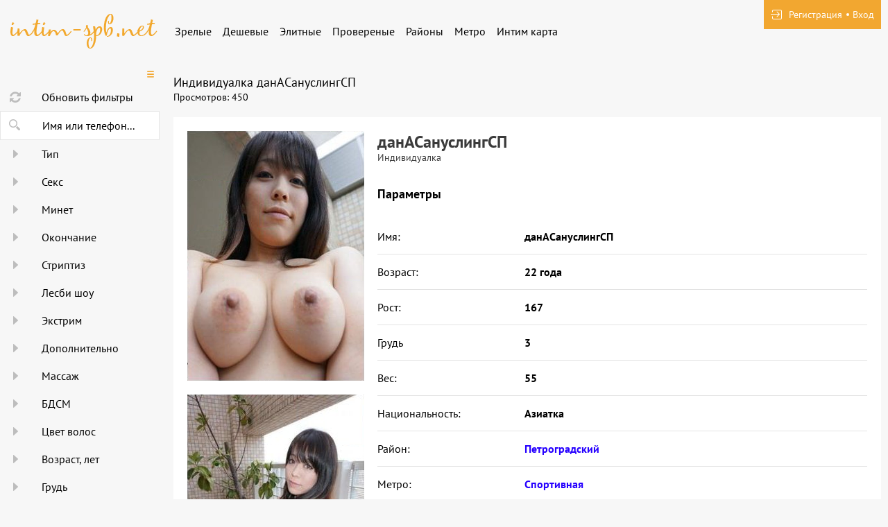

--- FILE ---
content_type: text/html; charset=UTF-8
request_url: http://intim-spb.net/anket/934
body_size: 9305
content:
<!DOCTYPE html> <html lang="ru" class="no-js"> <head> <meta charset="utf-8"> <meta http-equiv="content-type" content="text/html; charset=utf-8" /> <title>Проститутка данАСануслингСП (id 934) - Санкт-Петербург</title> <link rel="icon" href="//static.intim-spb.net/v2/intspb/favicon.png" type="image/png"/><link rel="shortcut icon" href="//static.intim-spb.net/v2/intspb/favicon.png" type="image/png"/> <base href="http://intim-spb.net/anket/934"></base> <script type="text/javascript">var auth_domain = "http://intspb.auth.intim-spb.net";</script> <link rel="preload" href="//static.intim-spb.net/min/all_gxv0o6.css" as="style"> <link rel="stylesheet" type="text/css" href="//static.intim-spb.net/min/all_gxv0o6.css" media="all"></link> <link rel="preload" href="//static.intim-spb.net/min/glob_17ik5x9.css" as="style"> <link rel="preload" href="//static.intim-spb.net/min/all_29lh15.js" as="script"> <link rel="preload" href="//static.intim-spb.net/v2/all/fonts/pt-sans/latin-ext_latin_cyrillic-ext_cyrillic-regular.woff2" type="font/woff2" as="font" crossorigin="anonymous" /> <link rel="preload" href="//static.intim-spb.net/v2/all/fonts/pt-sans/latin-ext_latin_cyrillic-ext_cyrillic-700.woff2" type="font/woff2" as="font" crossorigin="anonymous" /> <link rel="preload" href="//static.intim-spb.net/min/scripts/www_v2/main/ads/view/view.js" as="script"> <link rel="preload" href="//static.intim-spb.net/min/prf_vn8ewv.js" as="script"> <link rel="canonical" href="http://intim-spb.net/anket/934" /> <meta name="viewport" content="width=device-width, initial-scale=1.0, maximum-scale=1.0, minimum-scale=1.0, user-scalable=no"> <meta content="telephone=no" name="format-detection"> <meta name="keywords" content="" /><meta name="description" content="Шлюха данАСануслингСП (id 934) - из города Санкт-Петербург - попробовав меня однажды, тебе захочется возвращаться ко мне каждый день, я проглочу до последней капельки всю твою сперму после очень глубокий минета и анала, обожаю ануслинг, куни и тройное проникновение, поглубже и подольше... - intim-spb.net" /> <!--[if lt IE 9]> <script src="https://oss.maxcdn.com/libs/html5shiv/3.7.0/html5shiv.js"></script> <script src="https://oss.maxcdn.com/libs/respond.js/1.4.2/respond.min.js"></script> <![endif]--> <script type="text/javascript">document.documentElement.className = document.documentElement.className.replace( /\bno-js\b/,'yes-js' );</script> </head> <body> <div class="wrapper"> <header class="header"> <div class="logo"> <a href="/"> <img width="100%" height="100%" decode="async" src="http://static.intim-spb.net/v2/intspb/images/logo.png" title="проститутки Санкт-Петербург intim-spb.net" alt="проститутки Санкт-Петербург intim-spb.net"/> </a> </div> <div class="holder_header"> <nav> <ul class="navigation_menu"> <li class="item_menu"> <a class="item_link" href="/ankets/mature">Зрелые</a> </li> <li class="item_menu"> <a class="item_link" href="/ankets/cheap">Дешевые</a> </li> <li class="item_menu"> <a class="item_link" href="/ankets/expencive">Элитные</a> </li> <li class="item_menu"> <a class="item_link" href="/ankets/admincheck">Провереные</a> </li> <li class="item_menu"> <a class="item_link" href="/ankets/rayons">Районы</a> </li> <li class="item_menu"> <a class="item_link" href="/ankets/metro">Метро</a> </li> <li class="item_menu"> <a class="item_link" href="/ads/map">Интим карта</a> </li> </ul> </nav> <div class="right js-hidden"> Для того чтобы авторизироваться включите в настройках браузера Javascript и Cookies </div> <span> <ul class="login"> <li class="item_login"><a href="/registration/form-advertiser"><i class="icon-login"></i><span>Регистрация</span></a></li> <li class="item_login"><a href="/auth"><span>Вход</span></a></li> </ul> </span> </div> </header> <div class="main"> <aside class="sidebar"> <form id="filter-form" data-ajax data-autosubmit data-prefix='filter' action="/system/ajax?_dir=%2Fmain%2Ffilter&_file=filter&_token=df84def6074e93ebd9dfd4a04a0bdcd4" data-callback="remove classname" data-callback-args-remove="selector=#ajax-data-loader&method=find" data-callback-args-classname="selector=#ajax-data-loader&classname=show"> <input type="hidden" name="p" value=""> <input type="hidden" name="url" value="/"> <div class="btn_menu"> <button type="button" class="button_menu" name="update"><i class="icon-burger"></i></button> </div> <div class="wrap_sidebar"> <div class="refresh"> <button type="submit" class="btn_refresh"> <span class="icon_field"> <i class="icon-refresh"></i> </span> <span class="item_text"> <span>Обновить фильтры</span> </span> </button> </div> <div class="search"> <button type="button" class="btn_search"> <i class="icon-search"></i> </button> <div class="input_field"> <input type="text" class="input" name="q" placeholder="Имя или телефон..."> </div> </div> <div class="accordion" id="accordion2"> <div class="accordion-group"> <div class="accordion-heading"> <a class="accordion-toggle" data-toggle="collapse" data-parent="#accordion2" href="#collapse0"> <span class="icon_field"> <i class="icon-arrow-right"></i> </span> <span class="item_text">Тип</span> </a> </div> <div id="collapse0" class="accordion-body collapse"> <div class="accordion-inner"> <div class="row_checkbox"> <div class="box_checkbox"> <input type="checkbox" name="checkbox[6][]" id="filer_checkbox-6" value="1" class="checkbox"> </div> <div class="text_label"> <label for="filer_checkbox-6" class="label">Проститутка</label> </div> </div> <div class="row_checkbox"> <div class="box_checkbox"> <input type="checkbox" name="checkbox[11][]" id="filer_checkbox-11" value="1" class="checkbox"> </div> <div class="text_label"> <label for="filer_checkbox-11" class="label">Подружки</label> </div> </div> <div class="row_checkbox"> <div class="box_checkbox"> <input type="checkbox" name="checkbox[10][]" id="filer_checkbox-10" value="1" class="checkbox"> </div> <div class="text_label"> <label for="filer_checkbox-10" class="label">Пары</label> </div> </div> <div class="row_checkbox"> <div class="box_checkbox"> <input type="checkbox" name="checkbox[7][]" id="filer_checkbox-7" value="1" class="checkbox"> </div> <div class="text_label"> <label for="filer_checkbox-7" class="label">Транссексуал</label> </div> </div> <div class="row_checkbox"> <div class="box_checkbox"> <input type="checkbox" name="checkbox[9][]" id="filer_checkbox-9" value="1" class="checkbox"> </div> <div class="text_label"> <label for="filer_checkbox-9" class="label">Массажистка</label> </div> </div> <div class="row_checkbox"> <div class="box_checkbox"> <input type="checkbox" name="checkbox[8][]" id="filer_checkbox-8" value="1" class="checkbox"> </div> <div class="text_label"> <label for="filer_checkbox-8" class="label">Жиголо / Альфонс</label> </div> </div> </div> </div> </div> <div class="accordion-group"> <div class="accordion-heading"> <a class="accordion-toggle" data-toggle="collapse" data-parent="#accordion2" href="#collapse1"> <span class="icon_field"> <i class="icon-arrow-right"></i> </span> <span class="item_text">Секс</span> </a> </div> <div id="collapse1" class="accordion-body collapse"> <div class="accordion-inner"> <div class="row_checkbox"> <div class="box_checkbox"> <input type="checkbox" name="checkbox[12][]" id="filer_checkbox-12" value="1" class="checkbox"> </div> <div class="text_label"> <label for="filer_checkbox-12" class="label">Классика</label> </div> </div> <div class="row_checkbox"> <div class="box_checkbox"> <input type="checkbox" name="checkbox[13][]" id="filer_checkbox-13" value="1" class="checkbox"> </div> <div class="text_label"> <label for="filer_checkbox-13" class="label">Анальный</label> </div> </div> <div class="row_checkbox"> <div class="box_checkbox"> <input type="checkbox" name="checkbox[14][]" id="filer_checkbox-14" value="1" class="checkbox"> </div> <div class="text_label"> <label for="filer_checkbox-14" class="label">Групповой</label> </div> </div> <div class="row_checkbox"> <div class="box_checkbox"> <input type="checkbox" name="checkbox[15][]" id="filer_checkbox-15" value="1" class="checkbox"> </div> <div class="text_label"> <label for="filer_checkbox-15" class="label">Лесбийский</label> </div> </div> </div> </div> </div> <div class="accordion-group"> <div class="accordion-heading"> <a class="accordion-toggle" data-toggle="collapse" data-parent="#accordion2" href="#collapse2"> <span class="icon_field"> <i class="icon-arrow-right"></i> </span> <span class="item_text">Минет</span> </a> </div> <div id="collapse2" class="accordion-body collapse"> <div class="accordion-inner"> <div class="row_checkbox"> <div class="box_checkbox"> <input type="checkbox" name="checkbox[16][]" id="filer_checkbox-16" value="1" class="checkbox"> </div> <div class="text_label"> <label for="filer_checkbox-16" class="label">С презервативом</label> </div> </div> <div class="row_checkbox"> <div class="box_checkbox"> <input type="checkbox" name="checkbox[17][]" id="filer_checkbox-17" value="1" class="checkbox"> </div> <div class="text_label"> <label for="filer_checkbox-17" class="label">Без презерватива</label> </div> </div> <div class="row_checkbox"> <div class="box_checkbox"> <input type="checkbox" name="checkbox[18][]" id="filer_checkbox-18" value="1" class="checkbox"> </div> <div class="text_label"> <label for="filer_checkbox-18" class="label">Глубокий</label> </div> </div> <div class="row_checkbox"> <div class="box_checkbox"> <input type="checkbox" name="checkbox[19][]" id="filer_checkbox-19" value="1" class="checkbox"> </div> <div class="text_label"> <label for="filer_checkbox-19" class="label">В машине</label> </div> </div> <div class="row_checkbox"> <div class="box_checkbox"> <input type="checkbox" name="checkbox[20][]" id="filer_checkbox-20" value="1" class="checkbox"> </div> <div class="text_label"> <label for="filer_checkbox-20" class="label">Кунилингус</label> </div> </div> <div class="row_checkbox"> <div class="box_checkbox"> <input type="checkbox" name="checkbox[21][]" id="filer_checkbox-21" value="1" class="checkbox"> </div> <div class="text_label"> <label for="filer_checkbox-21" class="label">Aнилингус</label> </div> </div> </div> </div> </div> <div class="accordion-group"> <div class="accordion-heading"> <a class="accordion-toggle" data-toggle="collapse" data-parent="#accordion2" href="#collapse3"> <span class="icon_field"> <i class="icon-arrow-right"></i> </span> <span class="item_text">Окончание</span> </a> </div> <div id="collapse3" class="accordion-body collapse"> <div class="accordion-inner"> <div class="row_checkbox"> <div class="box_checkbox"> <input type="checkbox" name="checkbox[22][]" id="filer_checkbox-22" value="1" class="checkbox"> </div> <div class="text_label"> <label for="filer_checkbox-22" class="label">В рот</label> </div> </div> <div class="row_checkbox"> <div class="box_checkbox"> <input type="checkbox" name="checkbox[23][]" id="filer_checkbox-23" value="1" class="checkbox"> </div> <div class="text_label"> <label for="filer_checkbox-23" class="label">На лицо</label> </div> </div> <div class="row_checkbox"> <div class="box_checkbox"> <input type="checkbox" name="checkbox[24][]" id="filer_checkbox-24" value="1" class="checkbox"> </div> <div class="text_label"> <label for="filer_checkbox-24" class="label">На грудь</label> </div> </div> </div> </div> </div> <div class="accordion-group"> <div class="accordion-heading"> <a class="accordion-toggle" data-toggle="collapse" data-parent="#accordion2" href="#collapse4"> <span class="icon_field"> <i class="icon-arrow-right"></i> </span> <span class="item_text">Стриптиз</span> </a> </div> <div id="collapse4" class="accordion-body collapse"> <div class="accordion-inner"> <div class="row_checkbox"> <div class="box_checkbox"> <input type="checkbox" name="checkbox[25][]" id="filer_checkbox-25" value="1" class="checkbox"> </div> <div class="text_label"> <label for="filer_checkbox-25" class="label">Профи</label> </div> </div> <div class="row_checkbox"> <div class="box_checkbox"> <input type="checkbox" name="checkbox[26][]" id="filer_checkbox-26" value="1" class="checkbox"> </div> <div class="text_label"> <label for="filer_checkbox-26" class="label">Не профи</label> </div> </div> </div> </div> </div> <div class="accordion-group"> <div class="accordion-heading"> <a class="accordion-toggle" data-toggle="collapse" data-parent="#accordion2" href="#collapse5"> <span class="icon_field"> <i class="icon-arrow-right"></i> </span> <span class="item_text">Лесби шоу</span> </a> </div> <div id="collapse5" class="accordion-body collapse"> <div class="accordion-inner"> <div class="row_checkbox"> <div class="box_checkbox"> <input type="checkbox" name="checkbox[27][]" id="filer_checkbox-27" value="1" class="checkbox"> </div> <div class="text_label"> <label for="filer_checkbox-27" class="label">Откровенное</label> </div> </div> <div class="row_checkbox"> <div class="box_checkbox"> <input type="checkbox" name="checkbox[28][]" id="filer_checkbox-28" value="1" class="checkbox"> </div> <div class="text_label"> <label for="filer_checkbox-28" class="label">Лёгкое</label> </div> </div> </div> </div> </div> <div class="accordion-group"> <div class="accordion-heading"> <a class="accordion-toggle" data-toggle="collapse" data-parent="#accordion2" href="#collapse6"> <span class="icon_field"> <i class="icon-arrow-right"></i> </span> <span class="item_text">Экстрим</span> </a> </div> <div id="collapse6" class="accordion-body collapse"> <div class="accordion-inner"> <div class="row_checkbox"> <div class="box_checkbox"> <input type="checkbox" name="checkbox[36][]" id="filer_checkbox-36" value="1" class="checkbox"> </div> <div class="text_label"> <label for="filer_checkbox-36" class="label">Игрушки</label> </div> </div> <div class="row_checkbox"> <div class="box_checkbox"> <input type="checkbox" name="checkbox[101][]" id="filer_checkbox-101" value="1" class="checkbox"> </div> <div class="text_label"> <label for="filer_checkbox-101" class="label">Золотой дождь выдача</label> </div> </div> <div class="row_checkbox"> <div class="box_checkbox"> <input type="checkbox" name="checkbox[102][]" id="filer_checkbox-102" value="1" class="checkbox"> </div> <div class="text_label"> <label for="filer_checkbox-102" class="label">Золотой дождь прием</label> </div> </div> <div class="row_checkbox"> <div class="box_checkbox"> <input type="checkbox" name="checkbox[93][]" id="filer_checkbox-93" value="1" class="checkbox"> </div> <div class="text_label"> <label for="filer_checkbox-93" class="label">Страпон заказчику</label> </div> </div> <div class="row_checkbox"> <div class="box_checkbox"> <input type="checkbox" name="checkbox[94][]" id="filer_checkbox-94" value="1" class="checkbox"> </div> <div class="text_label"> <label for="filer_checkbox-94" class="label">Страпон исполнителю</label> </div> </div> <div class="row_checkbox"> <div class="box_checkbox"> <input type="checkbox" name="checkbox[95][]" id="filer_checkbox-95" value="1" class="checkbox"> </div> <div class="text_label"> <label for="filer_checkbox-95" class="label">Фистинг заказчику</label> </div> </div> <div class="row_checkbox"> <div class="box_checkbox"> <input type="checkbox" name="checkbox[97][]" id="filer_checkbox-97" value="1" class="checkbox"> </div> <div class="text_label"> <label for="filer_checkbox-97" class="label">Фистинг анальный заказчику</label> </div> </div> <div class="row_checkbox"> <div class="box_checkbox"> <input type="checkbox" name="checkbox[96][]" id="filer_checkbox-96" value="1" class="checkbox"> </div> <div class="text_label"> <label for="filer_checkbox-96" class="label">Фистинг исполнителю</label> </div> </div> <div class="row_checkbox"> <div class="box_checkbox"> <input type="checkbox" name="checkbox[98][]" id="filer_checkbox-98" value="1" class="checkbox"> </div> <div class="text_label"> <label for="filer_checkbox-98" class="label">Фистинг анальный исполнителю</label> </div> </div> <div class="row_checkbox"> <div class="box_checkbox"> <input type="checkbox" name="checkbox[99][]" id="filer_checkbox-99" value="1" class="checkbox"> </div> <div class="text_label"> <label for="filer_checkbox-99" class="label">Копро выдача</label> </div> </div> <div class="row_checkbox"> <div class="box_checkbox"> <input type="checkbox" name="checkbox[100][]" id="filer_checkbox-100" value="1" class="checkbox"> </div> <div class="text_label"> <label for="filer_checkbox-100" class="label">Копро прием</label> </div> </div> </div> </div> </div> <div class="accordion-group"> <div class="accordion-heading"> <a class="accordion-toggle" data-toggle="collapse" data-parent="#accordion2" href="#collapse7"> <span class="icon_field"> <i class="icon-arrow-right"></i> </span> <span class="item_text">Дополнительно</span> </a> </div> <div id="collapse7" class="accordion-body collapse"> <div class="accordion-inner"> <div class="row_checkbox"> <div class="box_checkbox"> <input type="checkbox" name="checkbox[37][]" id="filer_checkbox-37" value="1" class="checkbox"> </div> <div class="text_label"> <label for="filer_checkbox-37" class="label">Эскорт</label> </div> </div> <div class="row_checkbox"> <div class="box_checkbox"> <input type="checkbox" name="checkbox[38][]" id="filer_checkbox-38" value="1" class="checkbox"> </div> <div class="text_label"> <label for="filer_checkbox-38" class="label">Фото/Видео</label> </div> </div> <div class="row_checkbox"> <div class="box_checkbox"> <input type="checkbox" name="checkbox[39][]" id="filer_checkbox-39" value="1" class="checkbox"> </div> <div class="text_label"> <label for="filer_checkbox-39" class="label">Услуги семейной паре</label> </div> </div> <div class="row_checkbox"> <div class="box_checkbox"> <input type="checkbox" name="checkbox[105][]" id="filer_checkbox-105" value="1" class="checkbox"> </div> <div class="text_label"> <label for="filer_checkbox-105" class="label">Услуги в автомобиле</label> </div> </div> <div class="row_checkbox"> <div class="box_checkbox"> <input type="checkbox" name="checkbox[106][]" id="filer_checkbox-106" value="1" class="checkbox"> </div> <div class="text_label"> <label for="filer_checkbox-106" class="label">Услуги девушкам</label> </div> </div> <div class="row_checkbox"> <div class="box_checkbox"> <input type="checkbox" name="checkbox[107][]" id="filer_checkbox-107" value="1" class="checkbox"> </div> <div class="text_label"> <label for="filer_checkbox-107" class="label">Ролевые игры</label> </div> </div> <div class="row_checkbox"> <div class="box_checkbox"> <input type="checkbox" name="checkbox[108][]" id="filer_checkbox-108" value="1" class="checkbox"> </div> <div class="text_label"> <label for="filer_checkbox-108" class="label">Услуги геям</label> </div> </div> </div> </div> </div> <div class="accordion-group"> <div class="accordion-heading"> <a class="accordion-toggle" data-toggle="collapse" data-parent="#accordion2" href="#collapse8"> <span class="icon_field"> <i class="icon-arrow-right"></i> </span> <span class="item_text">Массаж</span> </a> </div> <div id="collapse8" class="accordion-body collapse"> <div class="accordion-inner"> <div class="row_checkbox"> <div class="box_checkbox"> <input type="checkbox" name="checkbox[40][]" id="filer_checkbox-40" value="1" class="checkbox"> </div> <div class="text_label"> <label for="filer_checkbox-40" class="label">Классический</label> </div> </div> <div class="row_checkbox"> <div class="box_checkbox"> <input type="checkbox" name="checkbox[41][]" id="filer_checkbox-41" value="1" class="checkbox"> </div> <div class="text_label"> <label for="filer_checkbox-41" class="label">Профессиональный</label> </div> </div> <div class="row_checkbox"> <div class="box_checkbox"> <input type="checkbox" name="checkbox[42][]" id="filer_checkbox-42" value="1" class="checkbox"> </div> <div class="text_label"> <label for="filer_checkbox-42" class="label">Расслабляющий</label> </div> </div> <div class="row_checkbox"> <div class="box_checkbox"> <input type="checkbox" name="checkbox[43][]" id="filer_checkbox-43" value="1" class="checkbox"> </div> <div class="text_label"> <label for="filer_checkbox-43" class="label">Тайский</label> </div> </div> <div class="row_checkbox"> <div class="box_checkbox"> <input type="checkbox" name="checkbox[44][]" id="filer_checkbox-44" value="1" class="checkbox"> </div> <div class="text_label"> <label for="filer_checkbox-44" class="label">Урологический</label> </div> </div> <div class="row_checkbox"> <div class="box_checkbox"> <input type="checkbox" name="checkbox[45][]" id="filer_checkbox-45" value="1" class="checkbox"> </div> <div class="text_label"> <label for="filer_checkbox-45" class="label">Точечный</label> </div> </div> <div class="row_checkbox"> <div class="box_checkbox"> <input type="checkbox" name="checkbox[46][]" id="filer_checkbox-46" value="1" class="checkbox"> </div> <div class="text_label"> <label for="filer_checkbox-46" class="label">Эротический</label> </div> </div> <div class="row_checkbox"> <div class="box_checkbox"> <input type="checkbox" name="checkbox[47][]" id="filer_checkbox-47" value="1" class="checkbox"> </div> <div class="text_label"> <label for="filer_checkbox-47" class="label">Ветка сакуры</label> </div> </div> <div class="row_checkbox"> <div class="box_checkbox"> <input type="checkbox" name="checkbox[88][]" id="filer_checkbox-88" value="1" class="checkbox"> </div> <div class="text_label"> <label for="filer_checkbox-88" class="label">Тантрический</label> </div> </div> <div class="row_checkbox"> <div class="box_checkbox"> <input type="checkbox" name="checkbox[89][]" id="filer_checkbox-89" value="1" class="checkbox"> </div> <div class="text_label"> <label for="filer_checkbox-89" class="label">Аква-пенный</label> </div> </div> <div class="row_checkbox"> <div class="box_checkbox"> <input type="checkbox" name="checkbox[90][]" id="filer_checkbox-90" value="1" class="checkbox"> </div> <div class="text_label"> <label for="filer_checkbox-90" class="label">Древнеегипетский</label> </div> </div> <div class="row_checkbox"> <div class="box_checkbox"> <input type="checkbox" name="checkbox[91][]" id="filer_checkbox-91" value="1" class="checkbox"> </div> <div class="text_label"> <label for="filer_checkbox-91" class="label">Шведский</label> </div> </div> </div> </div> </div> <div class="accordion-group"> <div class="accordion-heading"> <a class="accordion-toggle" data-toggle="collapse" data-parent="#accordion2" href="#collapse9"> <span class="icon_field"> <i class="icon-arrow-right"></i> </span> <span class="item_text">БДСМ </span> </a> </div> <div id="collapse9" class="accordion-body collapse"> <div class="accordion-inner"> <div class="row_checkbox"> <div class="box_checkbox"> <input type="checkbox" name="checkbox[48][]" id="filer_checkbox-48" value="1" class="checkbox"> </div> <div class="text_label"> <label for="filer_checkbox-48" class="label">Бандаж</label> </div> </div> <div class="row_checkbox"> <div class="box_checkbox"> <input type="checkbox" name="checkbox[49][]" id="filer_checkbox-49" value="1" class="checkbox"> </div> <div class="text_label"> <label for="filer_checkbox-49" class="label">Госпожа</label> </div> </div> <div class="row_checkbox"> <div class="box_checkbox"> <input type="checkbox" name="checkbox[50][]" id="filer_checkbox-50" value="1" class="checkbox"> </div> <div class="text_label"> <label for="filer_checkbox-50" class="label">Ролевые игры</label> </div> </div> <div class="row_checkbox"> <div class="box_checkbox"> <input type="checkbox" name="checkbox[51][]" id="filer_checkbox-51" value="1" class="checkbox"> </div> <div class="text_label"> <label for="filer_checkbox-51" class="label">Лёгкая доминация</label> </div> </div> <div class="row_checkbox"> <div class="box_checkbox"> <input type="checkbox" name="checkbox[52][]" id="filer_checkbox-52" value="1" class="checkbox"> </div> <div class="text_label"> <label for="filer_checkbox-52" class="label">Порка</label> </div> </div> <div class="row_checkbox"> <div class="box_checkbox"> <input type="checkbox" name="checkbox[53][]" id="filer_checkbox-53" value="1" class="checkbox"> </div> <div class="text_label"> <label for="filer_checkbox-53" class="label">Рабыня</label> </div> </div> <div class="row_checkbox"> <div class="box_checkbox"> <input type="checkbox" name="checkbox[54][]" id="filer_checkbox-54" value="1" class="checkbox"> </div> <div class="text_label"> <label for="filer_checkbox-54" class="label">Фетиш</label> </div> </div> <div class="row_checkbox"> <div class="box_checkbox"> <input type="checkbox" name="checkbox[55][]" id="filer_checkbox-55" value="1" class="checkbox"> </div> <div class="text_label"> <label for="filer_checkbox-55" class="label">Трамплинг</label> </div> </div> <div class="row_checkbox"> <div class="box_checkbox"> <input type="checkbox" name="checkbox[92][]" id="filer_checkbox-92" value="1" class="checkbox"> </div> <div class="text_label"> <label for="filer_checkbox-92" class="label">Экстрим</label> </div> </div> </div> </div> </div> <div class="accordion-group"> <div class="accordion-heading"> <a class="accordion-toggle" data-toggle="collapse" data-parent="#accordion2" href="#collapse10"> <span class="icon_field"> <i class="icon-arrow-right"></i> </span> <span class="item_text">Цвет волос</span> </a> </div> <div id="collapse10" class="accordion-body collapse"> <div class="accordion-inner"> <div class="row_checkbox"> <div class="box_checkbox"> <input type="checkbox" name="checkbox[56][]" id="filer_checkbox-56" value="1" class="checkbox"> </div> <div class="text_label"> <label for="filer_checkbox-56" class="label">Блондинка</label> </div> </div> <div class="row_checkbox"> <div class="box_checkbox"> <input type="checkbox" name="checkbox[57][]" id="filer_checkbox-57" value="1" class="checkbox"> </div> <div class="text_label"> <label for="filer_checkbox-57" class="label">Брюнетка</label> </div> </div> <div class="row_checkbox"> <div class="box_checkbox"> <input type="checkbox" name="checkbox[58][]" id="filer_checkbox-58" value="1" class="checkbox"> </div> <div class="text_label"> <label for="filer_checkbox-58" class="label">Шатенка</label> </div> </div> <div class="row_checkbox"> <div class="box_checkbox"> <input type="checkbox" name="checkbox[59][]" id="filer_checkbox-59" value="1" class="checkbox"> </div> <div class="text_label"> <label for="filer_checkbox-59" class="label">Рыжая</label> </div> </div> <div class="row_checkbox"> <div class="box_checkbox"> <input type="checkbox" name="checkbox[60][]" id="filer_checkbox-60" value="1" class="checkbox"> </div> <div class="text_label"> <label for="filer_checkbox-60" class="label">Русая</label> </div> </div> </div> </div> </div> <div class="accordion-group"> <div class="accordion-heading"> <a class="accordion-toggle" data-toggle="collapse" data-parent="#accordion2" href="#collapse11"> <span class="icon_field"> <i class="icon-arrow-right"></i> </span> <span class="item_text">Возраст, лет</span> </a> </div> <div id="collapse11" class="accordion-body collapse"> <div class="accordion-inner"> <div class="row_checkbox"> <div class="box_checkbox"> <input type="checkbox" name="checkbox[61][]" id="filer_checkbox-61" value="1" class="checkbox"> </div> <div class="text_label"> <label for="filer_checkbox-61" class="label">До 20 лет</label> </div> </div> <div class="row_checkbox"> <div class="box_checkbox"> <input type="checkbox" name="checkbox[62][]" id="filer_checkbox-62" value="1" class="checkbox"> </div> <div class="text_label"> <label for="filer_checkbox-62" class="label">От 21 до 30 лет</label> </div> </div> <div class="row_checkbox"> <div class="box_checkbox"> <input type="checkbox" name="checkbox[63][]" id="filer_checkbox-63" value="1" class="checkbox"> </div> <div class="text_label"> <label for="filer_checkbox-63" class="label">От 31 до 40 лет</label> </div> </div> <div class="row_checkbox"> <div class="box_checkbox"> <input type="checkbox" name="checkbox[64][]" id="filer_checkbox-64" value="1" class="checkbox"> </div> <div class="text_label"> <label for="filer_checkbox-64" class="label">Старше 40 лет</label> </div> </div> <div class="row_checkbox"> <div class="box_checkbox"> <input type="checkbox" name="checkbox[65][]" id="filer_checkbox-65" value="1" class="checkbox"> </div> <div class="text_label"> <label for="filer_checkbox-65" class="label">Зрелые</label> </div> </div> <div class="row_checkbox"> <div class="box_checkbox"> <input type="checkbox" name="checkbox[66][]" id="filer_checkbox-66" value="1" class="checkbox"> </div> <div class="text_label"> <label for="filer_checkbox-66" class="label">Самые старые</label> </div> </div> </div> </div> </div> <div class="accordion-group"> <div class="accordion-heading"> <a class="accordion-toggle" data-toggle="collapse" data-parent="#accordion2" href="#collapse12"> <span class="icon_field"> <i class="icon-arrow-right"></i> </span> <span class="item_text">Грудь</span> </a> </div> <div id="collapse12" class="accordion-body collapse"> <div class="accordion-inner"> <div class="row_checkbox"> <div class="box_checkbox"> <input type="checkbox" name="checkbox[67][]" id="filer_checkbox-67" value="1" class="checkbox"> </div> <div class="text_label"> <label for="filer_checkbox-67" class="label">0-1</label> </div> </div> <div class="row_checkbox"> <div class="box_checkbox"> <input type="checkbox" name="checkbox[68][]" id="filer_checkbox-68" value="1" class="checkbox"> </div> <div class="text_label"> <label for="filer_checkbox-68" class="label">2-3</label> </div> </div> <div class="row_checkbox"> <div class="box_checkbox"> <input type="checkbox" name="checkbox[69][]" id="filer_checkbox-69" value="1" class="checkbox"> </div> <div class="text_label"> <label for="filer_checkbox-69" class="label">4-5</label> </div> </div> <div class="row_checkbox"> <div class="box_checkbox"> <input type="checkbox" name="checkbox[70][]" id="filer_checkbox-70" value="1" class="checkbox"> </div> <div class="text_label"> <label for="filer_checkbox-70" class="label">&gt; 5</label> </div> </div> </div> </div> </div> <div class="accordion-group"> <div class="accordion-heading"> <a class="accordion-toggle" data-toggle="collapse" data-parent="#accordion2" href="#collapse13"> <span class="icon_field"> <i class="icon-arrow-right"></i> </span> <span class="item_text">Рост, см</span> </a> </div> <div id="collapse13" class="accordion-body collapse"> <div class="accordion-inner"> <div class="row_checkbox"> <div class="box_checkbox"> <input type="checkbox" name="checkbox[71][]" id="filer_checkbox-71" value="1" class="checkbox"> </div> <div class="text_label"> <label for="filer_checkbox-71" class="label">&lt; 160</label> </div> </div> <div class="row_checkbox"> <div class="box_checkbox"> <input type="checkbox" name="checkbox[72][]" id="filer_checkbox-72" value="1" class="checkbox"> </div> <div class="text_label"> <label for="filer_checkbox-72" class="label">160-170</label> </div> </div> <div class="row_checkbox"> <div class="box_checkbox"> <input type="checkbox" name="checkbox[73][]" id="filer_checkbox-73" value="1" class="checkbox"> </div> <div class="text_label"> <label for="filer_checkbox-73" class="label">171-180</label> </div> </div> <div class="row_checkbox"> <div class="box_checkbox"> <input type="checkbox" name="checkbox[74][]" id="filer_checkbox-74" value="1" class="checkbox"> </div> <div class="text_label"> <label for="filer_checkbox-74" class="label">&gt; 180</label> </div> </div> </div> </div> </div> <div class="accordion-group"> <div class="accordion-heading"> <a class="accordion-toggle" data-toggle="collapse" data-parent="#accordion2" href="#collapse14"> <span class="icon_field"> <i class="icon-arrow-right"></i> </span> <span class="item_text">Национальность</span> </a> </div> <div id="collapse14" class="accordion-body collapse"> <div class="accordion-inner"> <div class="row_checkbox"> <div class="box_checkbox"> <input type="checkbox" name="checkbox[84][]" id="filer_checkbox-84" value="1" class="checkbox"> </div> <div class="text_label"> <label for="filer_checkbox-84" class="label">Русская</label> </div> </div> <div class="row_checkbox"> <div class="box_checkbox"> <input type="checkbox" name="checkbox[85][]" id="filer_checkbox-85" value="1" class="checkbox"> </div> <div class="text_label"> <label for="filer_checkbox-85" class="label">Украинка</label> </div> </div> <div class="row_checkbox"> <div class="box_checkbox"> <input type="checkbox" name="checkbox[86][]" id="filer_checkbox-86" value="1" class="checkbox"> </div> <div class="text_label"> <label for="filer_checkbox-86" class="label">Азиатка</label> </div> </div> <div class="row_checkbox"> <div class="box_checkbox"> <input type="checkbox" name="checkbox[87][]" id="filer_checkbox-87" value="1" class="checkbox"> </div> <div class="text_label"> <label for="filer_checkbox-87" class="label">Негритянка</label> </div> </div> </div> </div> </div> <div class="accordion-group"> <div class="accordion-heading"> <a class="accordion-toggle" data-toggle="collapse" data-parent="#accordion2" href="#collapse15"> <span class="icon_field"> <i class="icon-arrow-right"></i> </span> <span class="item_text">Вес, кг</span> </a> </div> <div id="collapse15" class="accordion-body collapse"> <div class="accordion-inner"> <div class="row_checkbox"> <div class="box_checkbox"> <input type="checkbox" name="checkbox[75][]" id="filer_checkbox-75" value="1" class="checkbox"> </div> <div class="text_label"> <label for="filer_checkbox-75" class="label">&lt; 55</label> </div> </div> <div class="row_checkbox"> <div class="box_checkbox"> <input type="checkbox" name="checkbox[76][]" id="filer_checkbox-76" value="1" class="checkbox"> </div> <div class="text_label"> <label for="filer_checkbox-76" class="label">55-70</label> </div> </div> <div class="row_checkbox"> <div class="box_checkbox"> <input type="checkbox" name="checkbox[77][]" id="filer_checkbox-77" value="1" class="checkbox"> </div> <div class="text_label"> <label for="filer_checkbox-77" class="label">71-85</label> </div> </div> <div class="row_checkbox"> <div class="box_checkbox"> <input type="checkbox" name="checkbox[78][]" id="filer_checkbox-78" value="1" class="checkbox"> </div> <div class="text_label"> <label for="filer_checkbox-78" class="label">&gt; 85</label> </div> </div> </div> </div> </div> <div class="accordion-group"> <div class="accordion-heading"> <a class="accordion-toggle" data-toggle="collapse" data-parent="#accordion2" href="#collapse16"> <span class="icon_field"> <i class="icon-arrow-right"></i> </span> <span class="item_text">Цена за час</span> </a> </div> <div id="collapse16" class="accordion-body collapse"> <div class="accordion-inner"> <div class="row_checkbox"> <div class="box_checkbox"> <input type="checkbox" name="checkbox[79][]" id="filer_checkbox-79" value="1" class="checkbox"> </div> <div class="text_label"> <label for="filer_checkbox-79" class="label">До 2000 руб</label> </div> </div> <div class="row_checkbox"> <div class="box_checkbox"> <input type="checkbox" name="checkbox[80][]" id="filer_checkbox-80" value="1" class="checkbox"> </div> <div class="text_label"> <label for="filer_checkbox-80" class="label">От 2001 до 3500 руб</label> </div> </div> <div class="row_checkbox"> <div class="box_checkbox"> <input type="checkbox" name="checkbox[81][]" id="filer_checkbox-81" value="1" class="checkbox"> </div> <div class="text_label"> <label for="filer_checkbox-81" class="label">От 3501 до 5000 руб</label> </div> </div> <div class="row_checkbox"> <div class="box_checkbox"> <input type="checkbox" name="checkbox[82][]" id="filer_checkbox-82" value="1" class="checkbox"> </div> <div class="text_label"> <label for="filer_checkbox-82" class="label">От 5001 до 8000 руб</label> </div> </div> <div class="row_checkbox"> <div class="box_checkbox"> <input type="checkbox" name="checkbox[83][]" id="filer_checkbox-83" value="1" class="checkbox"> </div> <div class="text_label"> <label for="filer_checkbox-83" class="label">8001 руб и более</label> </div> </div> </div> </div> </div> <div class="accordion-group"> <div class="accordion-heading"> <a class="accordion-toggle" data-toggle="collapse" data-parent="#accordion2" href="#collapse17"> <span class="icon_field"> <i class="icon-arrow-right"></i> </span> <span class="item_text">Место</span> </a> </div> <div id="collapse17" class="accordion-body collapse"> <div class="accordion-inner"> <div class="row_checkbox"> <div class="box_checkbox"> <input type="checkbox" name="checkbox[4][]" id="filer_checkbox-4" value="1" class="checkbox"> </div> <div class="text_label"> <label for="filer_checkbox-4" class="label">У меня</label> </div> </div> <div class="row_checkbox"> <div class="box_checkbox"> <input type="checkbox" name="checkbox[5][]" id="filer_checkbox-5" value="1" class="checkbox"> </div> <div class="text_label"> <label for="filer_checkbox-5" class="label">На выезд</label> </div> </div> </div> </div> </div> </div> </div> </form> </aside> <main class="content_main"> <section id="ajax-data-content" class="holder_content"> <div class="headline"> <h1>Индивидуалка данАСануслингСП </h1> <div class="call">Просмотров:&nbsp;450</div> </div> <div class="content_profile"> <div class="images"> <div class="image"> <a class="fancybox" rel="group" href="javascript:void(0)" data-url="/system/ajax?_dir=%2Fmain%2Fads%2Fview&_file=photo&id=5817&_token=df84def6074e93ebd9dfd4a04a0bdcd4" title="Photo:5817"> <style type="text/css">._si-032466 {width:255px;height:360px;position:relative;}._si-032466 div{position:absolute;width:51px;height:72px;}._si-032466._bg div{background-image:url('http://static.intim-spb.net/photo/b/f/c/bfc9fea3865fb338_255x360.jpg');}._si-032466 ._s0{left:204px;top:288px;background-position:-3px -3px;} ._si-032466 ._s1{left:0px;top:72px;background-position:-3px -81px;} ._si-032466 ._s2{left:204px;top:144px;background-position:-3px -159px;} ._si-032466 ._s3{left:204px;top:72px;background-position:-3px -237px;} ._si-032466 ._s4{left:153px;top:144px;background-position:-3px -315px;} ._si-032466 ._s5{left:0px;top:0px;background-position:-60px -3px;} ._si-032466 ._s6{left:153px;top:72px;background-position:-60px -81px;} ._si-032466 ._s7{left:204px;top:0px;background-position:-60px -159px;} ._si-032466 ._s8{left:102px;top:0px;background-position:-60px -237px;} ._si-032466 ._s9{left:0px;top:216px;background-position:-60px -315px;} ._si-032466 ._s10{left:51px;top:216px;background-position:-117px -3px;} ._si-032466 ._s11{left:153px;top:216px;background-position:-117px -81px;} ._si-032466 ._s12{left:102px;top:72px;background-position:-117px -159px;} ._si-032466 ._s13{left:51px;top:72px;background-position:-117px -237px;} ._si-032466 ._s14{left:102px;top:144px;background-position:-117px -315px;} ._si-032466 ._s15{left:102px;top:216px;background-position:-174px -3px;} ._si-032466 ._s16{left:51px;top:144px;background-position:-174px -81px;} ._si-032466 ._s17{left:204px;top:216px;background-position:-174px -159px;} ._si-032466 ._s18{left:51px;top:0px;background-position:-174px -237px;} ._si-032466 ._s19{left:0px;top:144px;background-position:-174px -315px;} ._si-032466 ._s20{left:153px;top:288px;background-position:-231px -3px;} ._si-032466 ._s21{left:102px;top:288px;background-position:-231px -81px;} ._si-032466 ._s22{left:0px;top:288px;background-position:-231px -159px;} ._si-032466 ._s23{left:51px;top:288px;background-position:-231px -237px;} ._si-032466 ._s24{left:153px;top:0px;background-position:-231px -315px;} </style><div class="photoslices _si-032466" data-class="_bg"><div class="_s0"></div><div class="_s1"></div><div class="_s2"></div><div class="_s3"></div><div class="_s4"></div><div class="_s5"></div><div class="_s6"></div><div class="_s7"></div><div class="_s8"></div><div class="_s9"></div><div class="_s10"></div><div class="_s11"></div><div class="_s12"></div><div class="_s13"></div><div class="_s14"></div><div class="_s15"></div><div class="_s16"></div><div class="_s17"></div><div class="_s18"></div><div class="_s19"></div><div class="_s20"></div><div class="_s21"></div><div class="_s22"></div><div class="_s23"></div><div class="_s24"></div></div> </a> </div> <div class="image"> <a class="fancybox" rel="group" href="javascript:void(0)" data-url="/system/ajax?_dir=%2Fmain%2Fads%2Fview&_file=photo&id=5818&_token=df84def6074e93ebd9dfd4a04a0bdcd4" title="Photo:5818"> <style type="text/css">._si-26f609 {width:255px;height:360px;position:relative;}._si-26f609 div{position:absolute;width:51px;height:72px;}._si-26f609._bg div{background-image:url('http://static.intim-spb.net/photo/3/c/2/3c2490ce3a89d974_255x360.jpg');}._si-26f609 ._s0{left:102px;top:72px;background-position:-3px -3px;} ._si-26f609 ._s1{left:204px;top:0px;background-position:-3px -81px;} ._si-26f609 ._s2{left:204px;top:288px;background-position:-3px -159px;} ._si-26f609 ._s3{left:51px;top:216px;background-position:-3px -237px;} ._si-26f609 ._s4{left:153px;top:144px;background-position:-3px -315px;} ._si-26f609 ._s5{left:102px;top:288px;background-position:-60px -3px;} ._si-26f609 ._s6{left:102px;top:0px;background-position:-60px -81px;} ._si-26f609 ._s7{left:51px;top:144px;background-position:-60px -159px;} ._si-26f609 ._s8{left:102px;top:216px;background-position:-60px -237px;} ._si-26f609 ._s9{left:153px;top:288px;background-position:-60px -315px;} ._si-26f609 ._s10{left:51px;top:288px;background-position:-117px -3px;} ._si-26f609 ._s11{left:0px;top:216px;background-position:-117px -81px;} ._si-26f609 ._s12{left:153px;top:72px;background-position:-117px -159px;} ._si-26f609 ._s13{left:204px;top:72px;background-position:-117px -237px;} ._si-26f609 ._s14{left:153px;top:0px;background-position:-117px -315px;} ._si-26f609 ._s15{left:204px;top:144px;background-position:-174px -3px;} ._si-26f609 ._s16{left:204px;top:216px;background-position:-174px -81px;} ._si-26f609 ._s17{left:0px;top:72px;background-position:-174px -159px;} ._si-26f609 ._s18{left:0px;top:288px;background-position:-174px -237px;} ._si-26f609 ._s19{left:51px;top:0px;background-position:-174px -315px;} ._si-26f609 ._s20{left:0px;top:144px;background-position:-231px -3px;} ._si-26f609 ._s21{left:51px;top:72px;background-position:-231px -81px;} ._si-26f609 ._s22{left:153px;top:216px;background-position:-231px -159px;} ._si-26f609 ._s23{left:102px;top:144px;background-position:-231px -237px;} ._si-26f609 ._s24{left:0px;top:0px;background-position:-231px -315px;} </style><div class="photoslices _si-26f609" data-class="_bg"><div class="_s0"></div><div class="_s1"></div><div class="_s2"></div><div class="_s3"></div><div class="_s4"></div><div class="_s5"></div><div class="_s6"></div><div class="_s7"></div><div class="_s8"></div><div class="_s9"></div><div class="_s10"></div><div class="_s11"></div><div class="_s12"></div><div class="_s13"></div><div class="_s14"></div><div class="_s15"></div><div class="_s16"></div><div class="_s17"></div><div class="_s18"></div><div class="_s19"></div><div class="_s20"></div><div class="_s21"></div><div class="_s22"></div><div class="_s23"></div><div class="_s24"></div></div> </a> </div> <div class="image"> <a class="fancybox" rel="group" href="javascript:void(0)" data-url="/system/ajax?_dir=%2Fmain%2Fads%2Fview&_file=photo&id=5819&_token=df84def6074e93ebd9dfd4a04a0bdcd4" title="Photo:5819"> <style type="text/css">._si-05261e {width:255px;height:360px;position:relative;}._si-05261e div{position:absolute;width:51px;height:72px;}._si-05261e._bg div{background-image:url('http://static.intim-spb.net/photo/9/d/f/9df69117917829e0_255x360.jpg');}._si-05261e ._s0{left:102px;top:144px;background-position:-3px -3px;} ._si-05261e ._s1{left:102px;top:216px;background-position:-3px -81px;} ._si-05261e ._s2{left:153px;top:288px;background-position:-3px -159px;} ._si-05261e ._s3{left:0px;top:144px;background-position:-3px -237px;} ._si-05261e ._s4{left:102px;top:0px;background-position:-3px -315px;} ._si-05261e ._s5{left:0px;top:72px;background-position:-60px -3px;} ._si-05261e ._s6{left:0px;top:0px;background-position:-60px -81px;} ._si-05261e ._s7{left:153px;top:216px;background-position:-60px -159px;} ._si-05261e ._s8{left:153px;top:0px;background-position:-60px -237px;} ._si-05261e ._s9{left:51px;top:144px;background-position:-60px -315px;} ._si-05261e ._s10{left:0px;top:288px;background-position:-117px -3px;} ._si-05261e ._s11{left:51px;top:0px;background-position:-117px -81px;} ._si-05261e ._s12{left:204px;top:72px;background-position:-117px -159px;} ._si-05261e ._s13{left:51px;top:216px;background-position:-117px -237px;} ._si-05261e ._s14{left:102px;top:288px;background-position:-117px -315px;} ._si-05261e ._s15{left:153px;top:72px;background-position:-174px -3px;} ._si-05261e ._s16{left:204px;top:0px;background-position:-174px -81px;} ._si-05261e ._s17{left:204px;top:288px;background-position:-174px -159px;} ._si-05261e ._s18{left:51px;top:72px;background-position:-174px -237px;} ._si-05261e ._s19{left:204px;top:216px;background-position:-174px -315px;} ._si-05261e ._s20{left:0px;top:216px;background-position:-231px -3px;} ._si-05261e ._s21{left:102px;top:72px;background-position:-231px -81px;} ._si-05261e ._s22{left:51px;top:288px;background-position:-231px -159px;} ._si-05261e ._s23{left:204px;top:144px;background-position:-231px -237px;} ._si-05261e ._s24{left:153px;top:144px;background-position:-231px -315px;} </style><div class="photoslices _si-05261e" data-class="_bg"><div class="_s0"></div><div class="_s1"></div><div class="_s2"></div><div class="_s3"></div><div class="_s4"></div><div class="_s5"></div><div class="_s6"></div><div class="_s7"></div><div class="_s8"></div><div class="_s9"></div><div class="_s10"></div><div class="_s11"></div><div class="_s12"></div><div class="_s13"></div><div class="_s14"></div><div class="_s15"></div><div class="_s16"></div><div class="_s17"></div><div class="_s18"></div><div class="_s19"></div><div class="_s20"></div><div class="_s21"></div><div class="_s22"></div><div class="_s23"></div><div class="_s24"></div></div> </a> </div> <div class="image"> <a class="fancybox" rel="group" href="javascript:void(0)" data-url="/system/ajax?_dir=%2Fmain%2Fads%2Fview&_file=photo&id=5820&_token=df84def6074e93ebd9dfd4a04a0bdcd4" title="Photo:5820"> <style type="text/css">._si-48382b {width:255px;height:360px;position:relative;}._si-48382b div{position:absolute;width:51px;height:72px;}._si-48382b._bg div{background-image:url('http://static.intim-spb.net/photo/1/5/a/15a97c88c7d5b117_255x360.jpg');}._si-48382b ._s0{left:102px;top:216px;background-position:-3px -3px;} ._si-48382b ._s1{left:204px;top:144px;background-position:-3px -81px;} ._si-48382b ._s2{left:51px;top:0px;background-position:-3px -159px;} ._si-48382b ._s3{left:153px;top:72px;background-position:-3px -237px;} ._si-48382b ._s4{left:204px;top:216px;background-position:-3px -315px;} ._si-48382b ._s5{left:204px;top:0px;background-position:-60px -3px;} ._si-48382b ._s6{left:0px;top:288px;background-position:-60px -81px;} ._si-48382b ._s7{left:204px;top:72px;background-position:-60px -159px;} ._si-48382b ._s8{left:0px;top:144px;background-position:-60px -237px;} ._si-48382b ._s9{left:102px;top:288px;background-position:-60px -315px;} ._si-48382b ._s10{left:153px;top:288px;background-position:-117px -3px;} ._si-48382b ._s11{left:0px;top:0px;background-position:-117px -81px;} ._si-48382b ._s12{left:0px;top:72px;background-position:-117px -159px;} ._si-48382b ._s13{left:51px;top:72px;background-position:-117px -237px;} ._si-48382b ._s14{left:102px;top:0px;background-position:-117px -315px;} ._si-48382b ._s15{left:102px;top:72px;background-position:-174px -3px;} ._si-48382b ._s16{left:153px;top:144px;background-position:-174px -81px;} ._si-48382b ._s17{left:51px;top:144px;background-position:-174px -159px;} ._si-48382b ._s18{left:51px;top:288px;background-position:-174px -237px;} ._si-48382b ._s19{left:204px;top:288px;background-position:-174px -315px;} ._si-48382b ._s20{left:102px;top:144px;background-position:-231px -3px;} ._si-48382b ._s21{left:51px;top:216px;background-position:-231px -81px;} ._si-48382b ._s22{left:153px;top:0px;background-position:-231px -159px;} ._si-48382b ._s23{left:0px;top:216px;background-position:-231px -237px;} ._si-48382b ._s24{left:153px;top:216px;background-position:-231px -315px;} </style><div class="photoslices _si-48382b" data-class="_bg"><div class="_s0"></div><div class="_s1"></div><div class="_s2"></div><div class="_s3"></div><div class="_s4"></div><div class="_s5"></div><div class="_s6"></div><div class="_s7"></div><div class="_s8"></div><div class="_s9"></div><div class="_s10"></div><div class="_s11"></div><div class="_s12"></div><div class="_s13"></div><div class="_s14"></div><div class="_s15"></div><div class="_s16"></div><div class="_s17"></div><div class="_s18"></div><div class="_s19"></div><div class="_s20"></div><div class="_s21"></div><div class="_s22"></div><div class="_s23"></div><div class="_s24"></div></div> </a> </div> <div class="image"> <a class="fancybox" rel="group" href="javascript:void(0)" data-url="/system/ajax?_dir=%2Fmain%2Fads%2Fview&_file=photo&id=5821&_token=df84def6074e93ebd9dfd4a04a0bdcd4" title="Photo:5821"> <style type="text/css">._si-a23b68 {width:255px;height:360px;position:relative;}._si-a23b68 div{position:absolute;width:51px;height:72px;}._si-a23b68._bg div{background-image:url('http://static.intim-spb.net/photo/7/f/0/7f00ce65e9e5a05a_255x360.jpg');}._si-a23b68 ._s0{left:102px;top:288px;background-position:-3px -3px;} ._si-a23b68 ._s1{left:102px;top:144px;background-position:-3px -81px;} ._si-a23b68 ._s2{left:51px;top:0px;background-position:-3px -159px;} ._si-a23b68 ._s3{left:153px;top:288px;background-position:-3px -237px;} ._si-a23b68 ._s4{left:204px;top:0px;background-position:-3px -315px;} ._si-a23b68 ._s5{left:51px;top:144px;background-position:-60px -3px;} ._si-a23b68 ._s6{left:204px;top:72px;background-position:-60px -81px;} ._si-a23b68 ._s7{left:153px;top:72px;background-position:-60px -159px;} ._si-a23b68 ._s8{left:102px;top:72px;background-position:-60px -237px;} ._si-a23b68 ._s9{left:51px;top:288px;background-position:-60px -315px;} ._si-a23b68 ._s10{left:153px;top:0px;background-position:-117px -3px;} ._si-a23b68 ._s11{left:102px;top:216px;background-position:-117px -81px;} ._si-a23b68 ._s12{left:204px;top:288px;background-position:-117px -159px;} ._si-a23b68 ._s13{left:51px;top:72px;background-position:-117px -237px;} ._si-a23b68 ._s14{left:153px;top:216px;background-position:-117px -315px;} ._si-a23b68 ._s15{left:102px;top:0px;background-position:-174px -3px;} ._si-a23b68 ._s16{left:0px;top:72px;background-position:-174px -81px;} ._si-a23b68 ._s17{left:0px;top:216px;background-position:-174px -159px;} ._si-a23b68 ._s18{left:153px;top:144px;background-position:-174px -237px;} ._si-a23b68 ._s19{left:0px;top:0px;background-position:-174px -315px;} ._si-a23b68 ._s20{left:0px;top:288px;background-position:-231px -3px;} ._si-a23b68 ._s21{left:51px;top:216px;background-position:-231px -81px;} ._si-a23b68 ._s22{left:0px;top:144px;background-position:-231px -159px;} ._si-a23b68 ._s23{left:204px;top:144px;background-position:-231px -237px;} ._si-a23b68 ._s24{left:204px;top:216px;background-position:-231px -315px;} </style><div class="photoslices _si-a23b68" data-class="_bg"><div class="_s0"></div><div class="_s1"></div><div class="_s2"></div><div class="_s3"></div><div class="_s4"></div><div class="_s5"></div><div class="_s6"></div><div class="_s7"></div><div class="_s8"></div><div class="_s9"></div><div class="_s10"></div><div class="_s11"></div><div class="_s12"></div><div class="_s13"></div><div class="_s14"></div><div class="_s15"></div><div class="_s16"></div><div class="_s17"></div><div class="_s18"></div><div class="_s19"></div><div class="_s20"></div><div class="_s21"></div><div class="_s22"></div><div class="_s23"></div><div class="_s24"></div></div> </a> </div> <div class="image"> <a class="fancybox" rel="group" href="javascript:void(0)" data-url="/system/ajax?_dir=%2Fmain%2Fads%2Fview&_file=photo&id=5822&_token=df84def6074e93ebd9dfd4a04a0bdcd4" title="Photo:5822"> <style type="text/css">._si-e32d63 {width:255px;height:360px;position:relative;}._si-e32d63 div{position:absolute;width:51px;height:72px;}._si-e32d63._bg div{background-image:url('http://static.intim-spb.net/photo/e/8/8/e88557bd9af70979_255x360.jpg');}._si-e32d63 ._s0{left:0px;top:72px;background-position:-3px -3px;} ._si-e32d63 ._s1{left:0px;top:288px;background-position:-3px -81px;} ._si-e32d63 ._s2{left:204px;top:144px;background-position:-3px -159px;} ._si-e32d63 ._s3{left:51px;top:216px;background-position:-3px -237px;} ._si-e32d63 ._s4{left:204px;top:288px;background-position:-3px -315px;} ._si-e32d63 ._s5{left:153px;top:72px;background-position:-60px -3px;} ._si-e32d63 ._s6{left:153px;top:144px;background-position:-60px -81px;} ._si-e32d63 ._s7{left:102px;top:72px;background-position:-60px -159px;} ._si-e32d63 ._s8{left:0px;top:144px;background-position:-60px -237px;} ._si-e32d63 ._s9{left:102px;top:216px;background-position:-60px -315px;} ._si-e32d63 ._s10{left:204px;top:0px;background-position:-117px -3px;} ._si-e32d63 ._s11{left:102px;top:288px;background-position:-117px -81px;} ._si-e32d63 ._s12{left:51px;top:288px;background-position:-117px -159px;} ._si-e32d63 ._s13{left:204px;top:216px;background-position:-117px -237px;} ._si-e32d63 ._s14{left:0px;top:0px;background-position:-117px -315px;} ._si-e32d63 ._s15{left:153px;top:216px;background-position:-174px -3px;} ._si-e32d63 ._s16{left:102px;top:0px;background-position:-174px -81px;} ._si-e32d63 ._s17{left:153px;top:0px;background-position:-174px -159px;} ._si-e32d63 ._s18{left:102px;top:144px;background-position:-174px -237px;} ._si-e32d63 ._s19{left:153px;top:288px;background-position:-174px -315px;} ._si-e32d63 ._s20{left:0px;top:216px;background-position:-231px -3px;} ._si-e32d63 ._s21{left:51px;top:0px;background-position:-231px -81px;} ._si-e32d63 ._s22{left:51px;top:72px;background-position:-231px -159px;} ._si-e32d63 ._s23{left:51px;top:144px;background-position:-231px -237px;} ._si-e32d63 ._s24{left:204px;top:72px;background-position:-231px -315px;} </style><div class="photoslices _si-e32d63" data-class="_bg"><div class="_s0"></div><div class="_s1"></div><div class="_s2"></div><div class="_s3"></div><div class="_s4"></div><div class="_s5"></div><div class="_s6"></div><div class="_s7"></div><div class="_s8"></div><div class="_s9"></div><div class="_s10"></div><div class="_s11"></div><div class="_s12"></div><div class="_s13"></div><div class="_s14"></div><div class="_s15"></div><div class="_s16"></div><div class="_s17"></div><div class="_s18"></div><div class="_s19"></div><div class="_s20"></div><div class="_s21"></div><div class="_s22"></div><div class="_s23"></div><div class="_s24"></div></div> </a> </div> </div> <div class="main_profile"> <div class="heading"> <div class="name_author"> <div class="sup"> <strong>данАСануслингСП</strong> </div> <span class="sub_title">Индивидуалка</span> </div> </div> <div class="holder"> <div class="block"> <div class="headline_inner">Параметры</div> <div class="rows_holder"> <div class="row_holder"> <div class="col_first">Имя:</div> <div class="col_last">данАСануслингСП</div> </div> <div class="row_holder"> <div class="col_first"> Возраст: </div> <div class="col_last"> 22 года </div> </div> <div class="row_holder"> <div class="col_first"> Рост: </div> <div class="col_last"> 167 </div> </div> <div class="row_holder"> <div class="col_first">Грудь</div> <div class="col_last">3</div> </div> <div class="row_holder"> <div class="col_first"> Вес: </div> <div class="col_last"> 55 </div> </div> <div class="row_holder"> <div class="col_first"> Национальность: </div> <div class="col_last"> Азиатка </div> </div> <div class="row_holder"> <div class="col_first"> Район: </div> <div class="col_last"> <a class="link" href="/ankets/rayons/petrogradskiy">Петроградский</a> </div> </div> <div class="row_holder"> <div class="col_first"> Метро: </div> <div class="col_last"> <a class="link" href="/ankets/metro/sportivnay">Спортивная</a> </div> </div> <div class="row_holder"> <div class="col_first"> Место: </div> <div class="col_last"> У меня или у тебя </div> </div> </div> </div> <div class="block"> <div class="sub_heading">О себе</div> <p>попробовав меня однажды, тебе захочется возвращаться ко мне каждый день, я проглочу до последней капельки всю твою сперму после очень глубокий минета и анала, обожаю ануслинг, куни и тройное проникновение, поглубже и подольше...</p> </div> <div class="block"> <div class="sub_heading">Тариф</div> <table class="table"> <tbody> <tr> <td class="first td">1 час:</td> <td>+ 2888 руб</td> </tr> <tr> <td class="first td">2 часа:</td> <td>&mdash;</td> </tr> <tr> <td class="first td">Ночь:</td> <td>&mdash;</td> </tr> </tbody> </table> </div> <div class="block"> <div class="headline_inner">Предпочтения</div> <table class="table"> <tbody> <tr> <td class="first cols_table">Секс</td> <td class="first cols_table">&nbsp;</td> </tr> <tr> <td class="cols_table"><i class="icon-accept"></i><span>Классика</span></td> <td class="cols_table">&nbsp;</td> </tr> <tr> <td class="cols_table"><i class="icon-accept"></i><span>Анальный</span></td> <td class="cols_table">&nbsp;</td> </tr> <tr> <td class="cols_table"><i class="icon-accept"></i><span>Групповой</span></td> <td class="cols_table">&nbsp;</td> </tr> <tr> <td class="cols_table"><i class="icon-accept"></i><span>Лесбийский</span></td> <td class="cols_table">&nbsp;</td> </tr> </tbody> </table> </div> <div class="block"> <div class="map"> <div id="map_canvas" style="width:100%; height:400px;"></div> </div> </div> </div> </div> </div> <p class="margintop_30px"> данАСануслингСП. . 167 см. 3-й. 55 кг. классика, групповой, анальный или лесбийский.</p> </section> <div id="ajax-data-loader" style="display:none;">Загрузка...</div> </main> </div> <footer class="footer"> <div class="footer_body"> <div class="left"> <ul class="menu"> <li class="item_menu"> <a class="item_link" href="/info">Правила</a> </li> <li class="item_menu"> <a class="item_link" href="/content/webmoneypay">Оплата через WebMoney</a> </li> <li class="item_menu"> <a class="item_link" href="/content/contacts">Контакты</a> </li> </ul> <p class="copyright">Copyright © intim-spb.net 2026</p> <a href="/blog">Блог</a> </div> <div class="right"> <div class="right"> <img class="wm_lazy_load" src="//static.intim-spb.net/images/blank.gif" data-src="//www.webmoney.ru/img/icons/88x31_wm_blue_on_white_ru.png" width="88" height="31" alt="WM Сертификат" /><br /> </div> <div class="right" style="width: 110px; text-align: center;"> <!-- begin WebMoney Transfer : attestation label --> <a href="//passport.webmoney.ru/asp/certview.asp?sid=2469511463&wmid=869801885892&side6872d987231fb8eb0568db36190b9f9" target="_blank" rel="nofollow"><img class="wm_lazy_load" src="//static.intim-spb.net/images/blank.gif" data-src="//www.webmoney.ru/img/icons/88x31_wm_v_blue_on_white_ru.png" title="Здесь находится аттестат нашего WM идентификатора 869801885892" border="0" alt="WM Сертификат"><br><font size=1>Проверить аттестат</font></a> <!-- end WebMoney Transfer : attestation label --> </div> <div class="clear"></div> </div> <div class="clear"></div> </div> </footer> </div> <script type="text/javascript" src="//static.intim-spb.net/min/all_29lh15.js"></script> <link rel="stylesheet" type="text/css" href="//static.intim-spb.net/min/glob_17ik5x9.css" media="all"></link> <script type="text/javascript" src="//static.intim-spb.net/min/scripts/www_v2/main/ads/view/view.js"></script> <script type="text/javascript" src="//static.intim-spb.net/min/prf_vn8ewv.js"></script> <script type="text/javascript"> function initialize() { var map; var infowindow; var mapX = 59.95577518518200, mapY = 30.29528903935000; var mapOptions = { center: new google.maps.LatLng(mapX, mapY), zoom: 13, mapTypeId: google.maps.MapTypeId.ROADMAP }; map = new google.maps.Map(document.getElementById("map_canvas"), mapOptions); var latlng = new google.maps.LatLng(mapX, mapY); var marker = new google.maps.Marker({ map: map, position: latlng }); google.maps.event.addListener(marker, 'click', function() { var myHtml = '<style type="text/css">._si-bfa939 {width:100px;height:120px;position:relative;}._si-bfa939 div{position:absolute;width:20px;height:24px;}._si-bfa939._bg div{background-image:url(\'http://static.intim-spb.net/photo/b/f/c/bfc9fea3865fb338_100_200.jpg\');}._si-bfa939 ._s0{left:80px;top:96px;background-position:-3px -3px;}._si-bfa939 ._s1{left:0px;top:24px;background-position:-3px -33px;}._si-bfa939 ._s2{left:80px;top:48px;background-position:-3px -63px;}._si-bfa939 ._s3{left:80px;top:24px;background-position:-3px -93px;}._si-bfa939 ._s4{left:60px;top:48px;background-position:-3px -123px;}._si-bfa939 ._s5{left:0px;top:0px;background-position:-29px -3px;}._si-bfa939 ._s6{left:60px;top:24px;background-position:-29px -33px;}._si-bfa939 ._s7{left:80px;top:0px;background-position:-29px -63px;}._si-bfa939 ._s8{left:40px;top:0px;background-position:-29px -93px;}._si-bfa939 ._s9{left:0px;top:72px;background-position:-29px -123px;}._si-bfa939 ._s10{left:20px;top:72px;background-position:-55px -3px;}._si-bfa939 ._s11{left:60px;top:72px;background-position:-55px -33px;}._si-bfa939 ._s12{left:40px;top:24px;background-position:-55px -63px;}._si-bfa939 ._s13{left:20px;top:24px;background-position:-55px -93px;}._si-bfa939 ._s14{left:40px;top:48px;background-position:-55px -123px;}._si-bfa939 ._s15{left:40px;top:72px;background-position:-81px -3px;}._si-bfa939 ._s16{left:20px;top:48px;background-position:-81px -33px;}._si-bfa939 ._s17{left:80px;top:72px;background-position:-81px -63px;}._si-bfa939 ._s18{left:20px;top:0px;background-position:-81px -93px;}._si-bfa939 ._s19{left:0px;top:48px;background-position:-81px -123px;}._si-bfa939 ._s20{left:60px;top:96px;background-position:-107px -3px;}._si-bfa939 ._s21{left:40px;top:96px;background-position:-107px -33px;}._si-bfa939 ._s22{left:0px;top:96px;background-position:-107px -63px;}._si-bfa939 ._s23{left:20px;top:96px;background-position:-107px -93px;}._si-bfa939 ._s24{left:60px;top:0px;background-position:-107px -123px;}</style><div class="photoslices _si-bfa939" data-class="_bg"><div class="_s0"></div><div class="_s1"></div><div class="_s2"></div><div class="_s3"></div><div class="_s4"></div><div class="_s5"></div><div class="_s6"></div><div class="_s7"></div><div class="_s8"></div><div class="_s9"></div><div class="_s10"></div><div class="_s11"></div><div class="_s12"></div><div class="_s13"></div><div class="_s14"></div><div class="_s15"></div><div class="_s16"></div><div class="_s17"></div><div class="_s18"></div><div class="_s19"></div><div class="_s20"></div><div class="_s21"></div><div class="_s22"></div><div class="_s23"></div><div class="_s24"></div></div>данАСануслингСП<br/>'; infowindow = new google.maps.InfoWindow({ content: myHtml }); google.maps.event.addListener( infowindow, 'domready', function(){ $( "div.photoslices" ).unveil(0); }); infowindow.open( map, marker ); }); } $(document).ready( function() { $( '#map_canvas' ).lazyLoadGoogleMaps({ key: 'AIzaSyADz-_PdGLM774xB81yZo8bqn8dmqQD2z4', language: 'ru', callback: initialize }); }); </script> <script>trackView('/system/ajax?_dir=%2Fmain%2Fads%2Fview&_file=track&id=934&_token=df84def6074e93ebd9dfd4a04a0bdcd4', 60);</script> <!-- Time: 0.1060059071 --> <script defer src="https://static.cloudflareinsights.com/beacon.min.js/vcd15cbe7772f49c399c6a5babf22c1241717689176015" integrity="sha512-ZpsOmlRQV6y907TI0dKBHq9Md29nnaEIPlkf84rnaERnq6zvWvPUqr2ft8M1aS28oN72PdrCzSjY4U6VaAw1EQ==" data-cf-beacon='{"version":"2024.11.0","token":"bf097f596b3a4dbead100fa80a42e10f","r":1,"server_timing":{"name":{"cfCacheStatus":true,"cfEdge":true,"cfExtPri":true,"cfL4":true,"cfOrigin":true,"cfSpeedBrain":true},"location_startswith":null}}' crossorigin="anonymous"></script>
</body> </html>